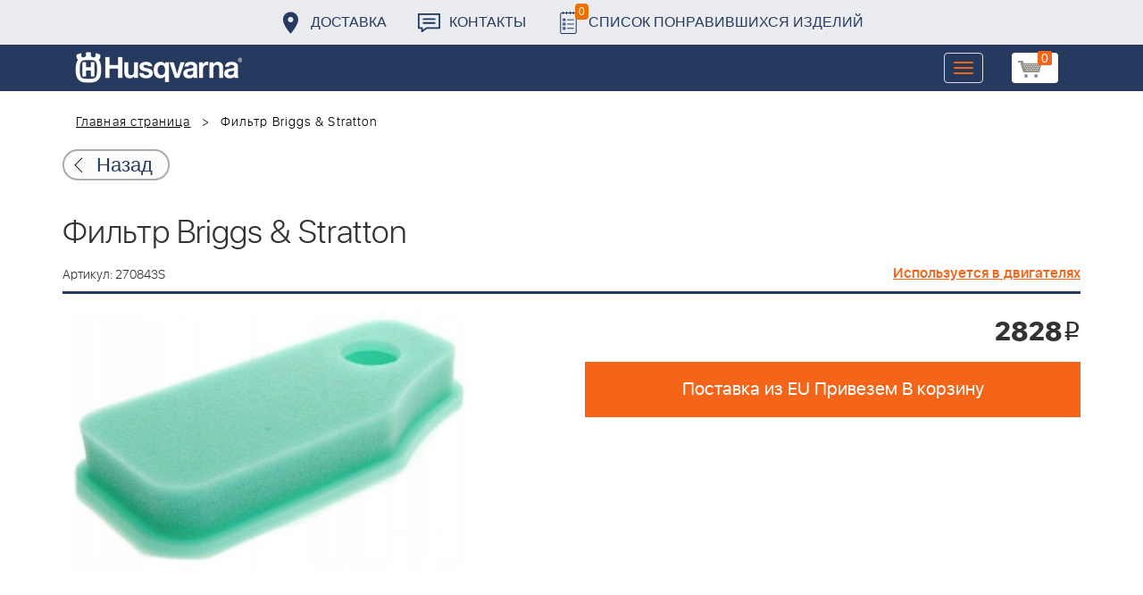

--- FILE ---
content_type: text/html; charset=UTF-8
request_url: https://benzolider.spb.ru/ajax/updatepricedetail.php
body_size: -61
content:
{"COST":2828}